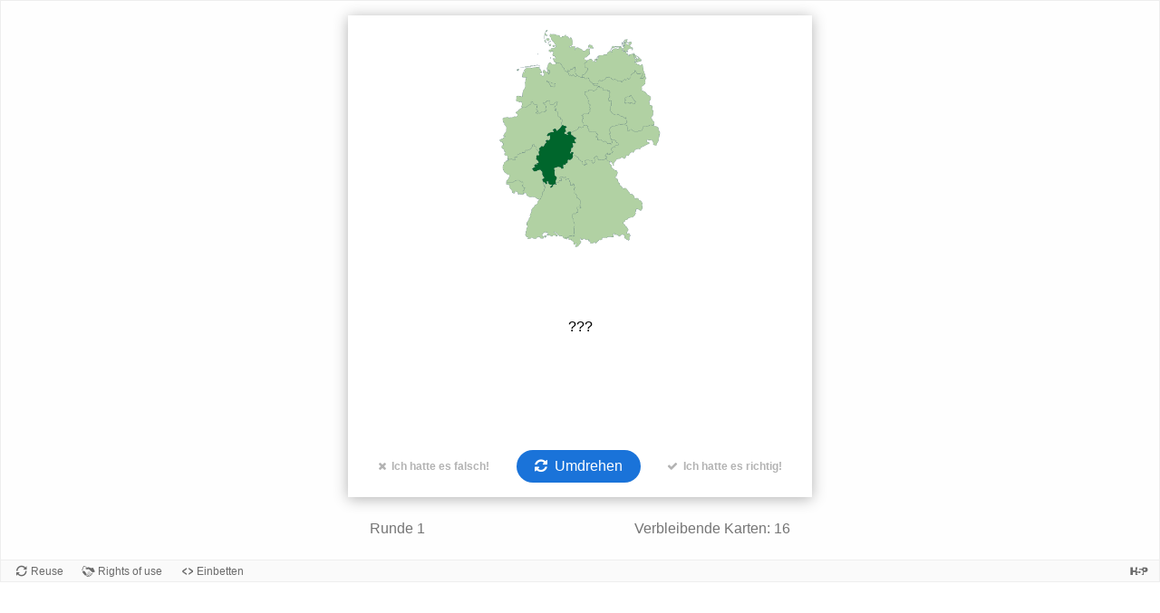

--- FILE ---
content_type: text/html; charset=UTF-8
request_url: https://apps.zum.de/h5p/20736/embed
body_size: 6859
content:
<!doctype html>
<html lang="de" class="h5p-iframe">
<head>
  <meta charset="utf-8">
  <title>H5P Content 20736</title>
      <script src="/sites/default/files/h5p/h5p-core/js/jquery.js?t5obw6"></script>
      <script src="/sites/default/files/h5p/h5p-core/js/h5p.js?t5obw6"></script>
      <script src="/sites/default/files/h5p/h5p-core/js/h5p-event-dispatcher.js?t5obw6"></script>
      <script src="/sites/default/files/h5p/h5p-core/js/h5p-x-api-event.js?t5obw6"></script>
      <script src="/sites/default/files/h5p/h5p-core/js/h5p-x-api.js?t5obw6"></script>
      <script src="/sites/default/files/h5p/h5p-core/js/h5p-content-type.js?t5obw6"></script>
      <script src="/sites/default/files/h5p/h5p-core/js/h5p-confirmation-dialog.js?t5obw6"></script>
      <script src="/sites/default/files/h5p/h5p-core/js/h5p-action-bar.js?t5obw6"></script>
      <script src="/sites/default/files/h5p/h5p-core/js/request-queue.js?t5obw6"></script>
      <script src="/sites/default/files/h5p/h5p-core/js/h5p-tooltip.js?t5obw6"></script>
      <script src="https://apps.zum.de/sites/default/files/h5p/libraries/H5P.Transition-1.0/transition.js"></script>
      <script src="https://apps.zum.de/sites/default/files/h5p/libraries/H5P.JoubelUI-1.3/js/joubel-help-dialog.js"></script>
      <script src="https://apps.zum.de/sites/default/files/h5p/libraries/H5P.JoubelUI-1.3/js/joubel-message-dialog.js"></script>
      <script src="https://apps.zum.de/sites/default/files/h5p/libraries/H5P.JoubelUI-1.3/js/joubel-progress-circle.js"></script>
      <script src="https://apps.zum.de/sites/default/files/h5p/libraries/H5P.JoubelUI-1.3/js/joubel-simple-rounded-button.js"></script>
      <script src="https://apps.zum.de/sites/default/files/h5p/libraries/H5P.JoubelUI-1.3/js/joubel-speech-bubble.js"></script>
      <script src="https://apps.zum.de/sites/default/files/h5p/libraries/H5P.JoubelUI-1.3/js/joubel-throbber.js"></script>
      <script src="https://apps.zum.de/sites/default/files/h5p/libraries/H5P.JoubelUI-1.3/js/joubel-tip.js"></script>
      <script src="https://apps.zum.de/sites/default/files/h5p/libraries/H5P.JoubelUI-1.3/js/joubel-slider.js"></script>
      <script src="https://apps.zum.de/sites/default/files/h5p/libraries/H5P.JoubelUI-1.3/js/joubel-score-bar.js"></script>
      <script src="https://apps.zum.de/sites/default/files/h5p/libraries/H5P.JoubelUI-1.3/js/joubel-progressbar.js"></script>
      <script src="https://apps.zum.de/sites/default/files/h5p/libraries/H5P.JoubelUI-1.3/js/joubel-ui.js"></script>
      <script src="https://apps.zum.de/sites/default/files/h5p/libraries/H5P.Audio-1.5/scripts/audio.js"></script>
      <script src="https://apps.zum.de/sites/default/files/h5p/libraries/H5P.Dialogcards-1.9/dist/h5p-dialogcards.js"></script>
        <link rel="stylesheet" href="/sites/default/files/h5p/h5p-core/styles/h5p.css?t5obw6">
      <link rel="stylesheet" href="/sites/default/files/h5p/h5p-core/styles/h5p-confirmation-dialog.css?t5obw6">
      <link rel="stylesheet" href="/sites/default/files/h5p/h5p-core/styles/h5p-core-button.css?t5obw6">
      <link rel="stylesheet" href="/sites/default/files/h5p/h5p-core/styles/h5p-tooltip.css?t5obw6">
      <link rel="stylesheet" href="/sites/default/files/h5p/h5p-core/styles/h5p-table.css?t5obw6">
      <link rel="stylesheet" href="https://apps.zum.de/sites/default/files/h5p/libraries/FontAwesome-4.5/h5p-font-awesome.min.css">
      <link rel="stylesheet" href="https://apps.zum.de/sites/default/files/h5p/libraries/H5P.FontIcons-1.0/styles/h5p-font-icons.css">
      <link rel="stylesheet" href="https://apps.zum.de/sites/default/files/h5p/libraries/H5P.JoubelUI-1.3/css/joubel-help-dialog.css">
      <link rel="stylesheet" href="https://apps.zum.de/sites/default/files/h5p/libraries/H5P.JoubelUI-1.3/css/joubel-message-dialog.css">
      <link rel="stylesheet" href="https://apps.zum.de/sites/default/files/h5p/libraries/H5P.JoubelUI-1.3/css/joubel-progress-circle.css">
      <link rel="stylesheet" href="https://apps.zum.de/sites/default/files/h5p/libraries/H5P.JoubelUI-1.3/css/joubel-simple-rounded-button.css">
      <link rel="stylesheet" href="https://apps.zum.de/sites/default/files/h5p/libraries/H5P.JoubelUI-1.3/css/joubel-speech-bubble.css">
      <link rel="stylesheet" href="https://apps.zum.de/sites/default/files/h5p/libraries/H5P.JoubelUI-1.3/css/joubel-tip.css">
      <link rel="stylesheet" href="https://apps.zum.de/sites/default/files/h5p/libraries/H5P.JoubelUI-1.3/css/joubel-slider.css">
      <link rel="stylesheet" href="https://apps.zum.de/sites/default/files/h5p/libraries/H5P.JoubelUI-1.3/css/joubel-score-bar.css">
      <link rel="stylesheet" href="https://apps.zum.de/sites/default/files/h5p/libraries/H5P.JoubelUI-1.3/css/joubel-progressbar.css">
      <link rel="stylesheet" href="https://apps.zum.de/sites/default/files/h5p/libraries/H5P.JoubelUI-1.3/css/joubel-ui.css">
      <link rel="stylesheet" href="https://apps.zum.de/sites/default/files/h5p/libraries/H5P.JoubelUI-1.3/css/joubel-icon.css">
      <link rel="stylesheet" href="https://apps.zum.de/sites/default/files/h5p/libraries/H5P.Audio-1.5/styles/audio.css">
      <link rel="stylesheet" href="https://apps.zum.de/sites/default/files/h5p/libraries/H5P.Dialogcards-1.9/dist/h5p-dialogcards.css">
    </head>
<body>
  <div class="h5p-content" data-content-id="20736"></div>
  <script>
    H5PIntegration = {"baseUrl":"\/","url":"\/sites\/default\/files\/h5p","postUserStatistics":false,"ajax":{"setFinished":"\/h5p-ajax\/set-finished.json?token=b585accd5c647","contentUserData":"\/h5p-ajax\/content-user-data\/:contentId\/:dataType\/:subContentId?token=6c2da8de7b924"},"saveFreq":30,"l10n":{"H5P":{"fullscreen":"Fullscreen","disableFullscreen":"Disable fullscreen","download":"Herunterladen","copyrights":"Rights of use","embed":"Einbetten","size":"Gr\u00f6\u00dfe","showAdvanced":"Show advanced","hideAdvanced":"Hide advanced","advancedHelp":"Include this script on your website if you want dynamic sizing of the embedded content:","copyrightInformation":"Rights of use","close":"Schlie\u00dfen","title":"Titel","author":"Autor","year":"Jahr","source":"Quelle","license":"Lizenz","thumbnail":"Miniaturbild","noCopyrights":"No copyright information available for this content.","reuse":"Reuse","reuseContent":"Reuse Content","reuseDescription":"Reuse this content.","downloadDescription":"Download this content as a H5P file.","copyrightsDescription":"View copyright information for this content.","embedDescription":"View the embed code for this content.","h5pDescription":"Visit H5P.org to check out more cool content.","contentChanged":"This content has changed since you last used it.","startingOver":"You'll be starting over.","by":"by","showMore":"Show more","showLess":"Show less","subLevel":"Sublevel","confirmDialogHeader":"Confirm action","confirmDialogBody":"Please confirm that you wish to proceed. This action is not reversible.","cancelLabel":"Abbrechen","confirmLabel":"Best\u00e4tigen","licenseU":"Undisclosed","licenseCCBY":"Attribution (CC BY)","licenseCCBYSA":"Attribution-ShareAlike (CC BY-SA)","licenseCCBYND":"Attribution-NoDerivs (CC BY-ND)","licenseCCBYNC":"Attribution-NonCommercial (CC BY-NC)","licenseCCBYNCSA":"Attribution-NonCommercial-ShareAlike (CC BY-NC-SA)","licenseCCBYNCND":"Attribution-NonCommercial-NoDerivs (CC BY-NC-ND)","licenseCC40":"4.0 International","licenseCC30":"3.0 Unported","licenseCC25":"2.5 Generic","licenseCC20":"2.0 Generic","licenseCC10":"1.0 Generic","licenseGPL":"General Public License","licenseV3":"Version 3","licenseV2":"Version 2","licenseV1":"Version 1","licensePD":"Public Domain","licenseCC010":"CC0 1.0 Universal (CC0 1.0) Public Domain Dedication","licensePDM":"Public Domain Mark","licenseC":"Urheberrecht","contentType":"Content Type","licenseExtras":"License Extras","changes":"Changelog","contentCopied":"Content is copied to the clipboard","connectionLost":"Connection lost. Results will be stored and sent when you regain connection.","connectionReestablished":"Connection reestablished.","resubmitScores":"Attempting to submit stored results.","offlineDialogHeader":"Your connection to the server was lost","offlineDialogBody":"We were unable to send information about your completion of this task. Please check your internet connection.","offlineDialogRetryMessage":"Retrying in :num....","offlineDialogRetryButtonLabel":"Retry now","offlineSuccessfulSubmit":"Successfully submitted results.","mainTitle":"Sharing <strong>:title<\/strong>","editInfoTitle":"Edit info for <strong>:title<\/strong>","cancel":"Abbrechen","back":"Zur\u00fcck","next":"Weiter","reviewInfo":"Review info","share":"Share","saveChanges":"Save changes","registerOnHub":"Register on the H5P Hub","updateRegistrationOnHub":"Save account settings","requiredInfo":"Required Info","optionalInfo":"Optional Info","reviewAndShare":"Review & Share","reviewAndSave":"Review & Save","shared":"Shared","currentStep":"Step :step of :total","sharingNote":"All content details can be edited after sharing","licenseDescription":"Select a license for your content","licenseVersion":"License Version","licenseVersionDescription":"Select a license version","disciplineLabel":"Disciplines","disciplineDescription":"You can select multiple disciplines","disciplineLimitReachedMessage":"You can select up to :numDisciplines disciplines","discipline":{"searchPlaceholder":"Type to search for disciplines","in":"in","dropdownButton":"Dropdown button"},"removeChip":"Remove :chip from the list","keywordsPlaceholder":"Add keywords","keywords":"Schl\u00fcsselw\u00f6rter","keywordsDescription":"You can add multiple keywords separated by commas. Press \"Enter\" or \"Add\" to confirm keywords","altText":"Alt text","reviewMessage":"Please review the info below before you share","subContentWarning":"Sub-content (images, questions etc.) will be shared under :license unless otherwise specified in the authoring tool","disciplines":"Disciplines","shortDescription":"Short description","longDescription":"Long description","icon":"Symbol","screenshots":"Screenshots","helpChoosingLicense":"Help me choose a license","shareFailed":"Share failed.","editingFailed":"Editing failed.","shareTryAgain":"Something went wrong, please try to share again.","pleaseWait":"Bitte warten...","language":"Sprache","level":"Level","shortDescriptionPlaceholder":"Short description of your content","longDescriptionPlaceholder":"Long description of your content","description":"Beschreibung","iconDescription":"640x480px. If not selected content will use category icon","screenshotsDescription":"Add up to five screenshots of your content","submitted":"Submitted!","isNowSubmitted":"Is now submitted to H5P Hub","changeHasBeenSubmitted":"A change has been submited for","contentAvailable":"Your content will normally be available in the Hub within one business day.","contentUpdateSoon":"Your content will update soon","contentLicenseTitle":"Content License Info","licenseDialogDescription":"Click on a specific license to get info about proper usage","publisherFieldTitle":"Herausgeber","publisherFieldDescription":"This will display as the \"Publisher name\" on shared content","emailAddress":"Email Address","publisherDescription":"Publisher description","publisherDescriptionText":"This will be displayed under \"Publisher info\" on shared content","contactPerson":"Contact Person","phone":"Phone","address":"Adresse","city":"City","zip":"Zip","country":"Land","logoUploadText":"Organization logo or avatar","acceptTerms":"I accept the <a href=\":url\" target=\"_blank\">terms of use<\/a>","successfullyRegistred":"You have successfully registered an account on the H5P Hub","successfullyRegistredDescription":"You account details can be changed","successfullyUpdated":"Your H5P Hub account settings have successfully been changed","accountDetailsLinkText":"here","registrationTitle":"H5P Hub Registration","registrationFailed":"An error occurred","registrationFailedDescription":"We were not able to create an account at this point. Something went wrong. Try again later.","maxLength":":length is the maximum number of characters","keywordExists":"Keyword already exists!","licenseDetails":"License details","remove":"Entfernen","removeImage":"Remove image","cancelPublishConfirmationDialogTitle":"Cancel sharing","cancelPublishConfirmationDialogDescription":"Are you sure you want to cancel the sharing process?","cancelPublishConfirmationDialogCancelButtonText":"Nein","cancelPublishConfirmationDialogConfirmButtonText":"Ja","add":"Hinzuf\u00fcgen","age":"Typical age","ageDescription":"The target audience of this content. Possible input formats separated by commas: \"1,34-45,-50,59-\".","invalidAge":"Invalid input format for Typical age. Possible input formats separated by commas: \"1, 34-45, -50, -59-\".","contactPersonDescription":"H5P will reach out to the contact person in case there are any issues with the content shared by the publisher. The contact person's name or other information will not be published or shared with third parties","emailAddressDescription":"The email address will be used by H5P to reach out to the publisher in case of any issues with the content or in case the publisher needs to recover their account. It will not be published or shared with any third parties","copyrightWarning":"Copyrighted material cannot be shared in the H5P Content Hub. If the content is licensed with a OER friendly license like Creative Commons, please choose the appropriate license. If not this content cannot be shared.","keywordsExits":"Keywords already exists!","someKeywordsExits":"Some of these keywords already exist","width":"Breite","height":"H\u00f6he","rotateLeft":"Rotate Left","rotateRight":"Rotate Right","cropImage":"Crop Image","confirmCrop":"Confirm Crop","cancelCrop":"Cancel Crop"}},"hubIsEnabled":1,"reportingIsEnabled":false,"libraryConfig":{"H5P.MathDisplay":{"observers":[{"name":"mutationObserver","params":{"cooldown":500}},{"name":"domChangedListener"},{"name":"interval","params":{"time":1000}}],"renderer":{"mathjax":{"src":"https:\/\/cdnjs.cloudflare.com\/ajax\/libs\/mathjax\/2.7.5\/MathJax.js","config":{"extensions":["tex2jax.js"],"jax":["input\/TeX","output\/HTML-CSS"],"tex2jax":{"ignoreClass":"ckeditor"},"messageStyle":"none"}}}}},"pluginCacheBuster":"?t5obw6","libraryUrl":"\/sites\/default\/files\/h5p\/h5p-core\/js","siteUrl":"https:\/\/apps.zum.de\/","contents":{"cid-20736":{"library":"H5P.Dialogcards 1.9","jsonContent":"{\"mode\":\"repetition\",\"description\":\"\",\"dialogs\":[{\"tips\":{},\"image\":{\"path\":\"images\\\/image-62b0c6f16289e.png\",\"mime\":\"image\\\/png\",\"copyright\":{\"license\":\"CC BY-SA\",\"year\":\"2006\",\"version\":\"4.0\",\"source\":\"https:\\\/\\\/commons.wikimedia.org\\\/wiki\\\/File:Deutschland_Lage_von_Mecklenburg-Vorpommern.svg\",\"author\":\"David Liuzzo\",\"title\":\"Lage von Mecklenburg-Vorpommern\"},\"width\":1280,\"height\":1732},\"imageAltText\":\"Ein Bundesland im Nordosten\",\"answer\":\"<p style=\\\"text-align: center;\\\">Mecklenburg-Vorpommern<\\\/p>\\n\\n<p style=\\\"text-align: center;\\\">(Schwerin)<\\\/p>\\n\",\"text\":\"<p style=\\\"text-align: center;\\\">???<\\\/p>\\n\"},{\"tips\":{},\"text\":\"<p style=\\\"text-align: center;\\\">???<\\\/p>\\n\",\"answer\":\"<p style=\\\"text-align: center;\\\">Baden-W\\u00fcrttemberg<\\\/p>\\n\\n<p style=\\\"text-align: center;\\\">(Stuttgart)<\\\/p>\\n\",\"image\":{\"path\":\"images\\\/image-62b0c8757c69c.png\",\"mime\":\"image\\\/png\",\"copyright\":{\"license\":\"CC BY-SA\",\"year\":\"2006\",\"author\":\"David Liuzzo\",\"title\":\"Deutschland Lage von Baden-W\\u00fcrttemberg\",\"source\":\"https:\\\/\\\/commons.wikimedia.org\\\/wiki\\\/File:Deutschland_Lage_von_Baden-W%C3%BCrttemberg.svg\",\"version\":\"4.0\"},\"width\":885,\"height\":1197},\"imageAltText\":\"Ein Bundesland im S\\u00fcdwesten\"},{\"tips\":{},\"text\":\"<p style=\\\"text-align: center;\\\">???<\\\/p>\\n\",\"answer\":\"<p style=\\\"text-align: center;\\\">Bayern<\\\/p>\\n\\n<p style=\\\"text-align: center;\\\">(M\\u00fcnchen)<\\\/p>\\n\",\"image\":{\"path\":\"images\\\/image-62b0c8fcc8e5d.png\",\"mime\":\"image\\\/png\",\"copyright\":{\"license\":\"CC BY-SA\",\"author\":\"David Liuzzo\",\"source\":\"https:\\\/\\\/commons.wikimedia.org\\\/wiki\\\/File:Deutschland_Lage_von_Bayern.svg\",\"title\":\"Deutschland Lage von Bayern\",\"year\":\"2006\",\"version\":\"4.0\"},\"width\":885,\"height\":1197},\"imageAltText\":\"Ein Bundesland im S\\u00fcden Deutschlands\"},{\"tips\":{},\"image\":{\"path\":\"images\\\/image-62b0c993b4322.png\",\"mime\":\"image\\\/png\",\"copyright\":{\"license\":\"CC BY-SA\",\"author\":\"David Liuzzo\",\"source\":\"https:\\\/\\\/commons.wikimedia.org\\\/wiki\\\/File:Deutschland_Lage_Berlins.svg\",\"title\":\"Deutschland Lage Berlins\",\"version\":\"4.0\",\"year\":\"2006\"},\"width\":885,\"height\":1197},\"imageAltText\":\"Ein Stadtstaat im Nordosten\",\"text\":\"<p style=\\\"text-align: center;\\\">???<\\\/p>\\n\",\"answer\":\"<p style=\\\"text-align: center;\\\">Berlin<\\\/p>\\n\"},{\"tips\":{},\"image\":{\"path\":\"images\\\/image-62b0caebc3a3d.png\",\"mime\":\"image\\\/png\",\"copyright\":{\"license\":\"CC BY-SA\",\"title\":\"Deutschland Lage von Brandenburg\",\"source\":\"https:\\\/\\\/commons.wikimedia.org\\\/wiki\\\/File:Deutschland_Lage_von_Brandenburg.svg\",\"year\":\"2006\",\"version\":\"4.0\",\"author\":\"David Liuzzo\"},\"width\":885,\"height\":1197},\"text\":\"<p style=\\\"text-align: center;\\\">???<\\\/p>\\n\",\"answer\":\"<p style=\\\"text-align: center;\\\">Brandenburg<\\\/p>\\n\\n<p style=\\\"text-align: center;\\\">(Potsdam)<\\\/p>\\n\"},{\"tips\":{},\"image\":{\"path\":\"images\\\/image-62b0caef442c3.png\",\"mime\":\"image\\\/png\",\"copyright\":{\"license\":\"CC BY-SA\",\"source\":\"https:\\\/\\\/commons.wikimedia.org\\\/wiki\\\/File:Deutschland_Lage_von_Bremen.svg\",\"title\":\"Deutschland Lage von Bremen\",\"version\":\"4.0\",\"author\":\"David Liuzzo\",\"year\":\"2006\"},\"width\":1280,\"height\":1732},\"imageAltText\":\"Stadtstaat im Norden (nicht Hamburg)\",\"answer\":\"<p style=\\\"text-align: center;\\\">Bremen<\\\/p>\\n\",\"text\":\"<p style=\\\"text-align: center;\\\">???<\\\/p>\\n\"},{\"tips\":{},\"image\":{\"path\":\"images\\\/image-62b0caf325513.png\",\"mime\":\"image\\\/png\",\"copyright\":{\"license\":\"CC BY-SA\",\"author\":\"David Liuzzo\",\"source\":\"https:\\\/\\\/commons.wikimedia.org\\\/wiki\\\/File:Deutschland_Lage_von_Hamburg.svg\",\"title\":\"Lage von Hamburg\",\"version\":\"4.0\",\"year\":\"2006\"},\"width\":1280,\"height\":1732},\"text\":\"<p style=\\\"text-align: center;\\\">???<\\\/p>\\n\",\"answer\":\"<p style=\\\"text-align: center;\\\">Hamburg<\\\/p>\\n\",\"imageAltText\":\"Stadtsaat im Norden (nicht Bremen)\"},{\"tips\":{},\"image\":{\"path\":\"images\\\/image-62b0caf6c1417.png\",\"mime\":\"image\\\/png\",\"copyright\":{\"license\":\"CC BY-SA\",\"author\":\"David Liuzzo\",\"year\":\"2006\",\"source\":\"https:\\\/\\\/commons.wikimedia.org\\\/wiki\\\/File:Deutschland_Lage_von_Hessen.svg\",\"title\":\"Lage von Hessen\",\"version\":\"4.0\"},\"width\":1280,\"height\":1732},\"text\":\"<p style=\\\"text-align: center;\\\">???<\\\/p>\\n\",\"answer\":\"<p style=\\\"text-align: center;\\\">Hessen<\\\/p>\\n\\n<p style=\\\"text-align: center;\\\">(Wiesbaden)<\\\/p>\\n\",\"imageAltText\":\"Bundesland n\\u00f6rdlich von Baden-W\\u00fcrttemberg\"},{\"tips\":{},\"image\":{\"path\":\"images\\\/image-62b0cafb1188c.png\",\"mime\":\"image\\\/png\",\"copyright\":{\"license\":\"CC BY-SA\",\"author\":\"David Liuzzo\",\"year\":\"2006\",\"source\":\"https:\\\/\\\/commons.wikimedia.org\\\/wiki\\\/File:Deutschland_Lage_von_Niedersachsen.svg\",\"version\":\"4.0\",\"title\":\"Lage von Niedersachsen\"},\"width\":1280,\"height\":1732},\"text\":\"<p style=\\\"text-align: center;\\\">???<\\\/p>\\n\",\"answer\":\"<p style=\\\"text-align: center;\\\">Niedersachen<\\\/p>\\n\\n<p style=\\\"text-align: center;\\\">(Hannover)<\\\/p>\\n\"},{\"tips\":{},\"image\":{\"path\":\"images\\\/image-62b0caff38229.png\",\"mime\":\"image\\\/png\",\"copyright\":{\"license\":\"CC BY-SA\",\"author\":\"David Liuzzo\",\"year\":\"2006\",\"source\":\"https:\\\/\\\/commons.wikimedia.org\\\/wiki\\\/File:Deutschland_Lage_von_Nordrhein-Westfalen.svg\",\"version\":\"4.0\",\"title\":\"Lage von NRW\"},\"width\":1280,\"height\":1732},\"text\":\"<p style=\\\"text-align: center;\\\">???<\\\/p>\\n\",\"answer\":\"<p style=\\\"text-align: center;\\\">Nordrhein-Westfalen<\\\/p>\\n\\n<p style=\\\"text-align: center;\\\">(D\\u00fcsseldorf)<\\\/p>\\n\",\"imageAltText\":\"Bev\\u00f6lkerungsreichstes Bundesland. Liegt im Westen.\"},{\"tips\":{},\"image\":{\"path\":\"images\\\/image-62b0cb031a0f0.png\",\"mime\":\"image\\\/png\",\"copyright\":{\"license\":\"CC BY-SA\",\"year\":\"2006\",\"author\":\"David Liuzzo\",\"source\":\"https:\\\/\\\/commons.wikimedia.org\\\/wiki\\\/File:Deutschland_Lage_von_Rheinland-Pfalz.svg\",\"version\":\"4.0\",\"title\":\"Lage von Rheinland-Pfalz\"},\"width\":885,\"height\":1197},\"text\":\"<p style=\\\"text-align: center;\\\">???<\\\/p>\\n\",\"answer\":\"<p style=\\\"text-align: center;\\\">Rheinland-Pfalz<\\\/p>\\n\\n<p style=\\\"text-align: center;\\\">(Mainz)<\\\/p>\\n\",\"imageAltText\":\"Bundesland s\\u00fcdlich von NRW\"},{\"tips\":{},\"image\":{\"path\":\"images\\\/image-62b0cb0d911e1.png\",\"mime\":\"image\\\/png\",\"copyright\":{\"license\":\"CC BY-SA\",\"author\":\"David Liuzzo\",\"year\":\"2006\",\"source\":\"https:\\\/\\\/commons.wikimedia.org\\\/wiki\\\/File:Deutschland_Lage_des_Saarlandes.svg\",\"title\":\"Lage des Saarlandes\",\"version\":\"4.0\"},\"width\":885,\"height\":1197},\"text\":\"<p style=\\\"text-align: center;\\\">???<\\\/p>\\n\",\"answer\":\"<p style=\\\"text-align: center;\\\">Saarland<\\\/p>\\n\\n<p style=\\\"text-align: center;\\\">(Saarbr\\u00fccken)<\\\/p>\\n\",\"imageAltText\":\"Kleines Bundesland s\\u00fcd-westlich von Rheinland-Pfalz\"},{\"tips\":{},\"image\":{\"path\":\"images\\\/image-62b0cb2ec13fe.png\",\"mime\":\"image\\\/png\",\"copyright\":{\"license\":\"CC BY-SA\",\"author\":\"David Liuzzo\",\"year\":\"2006\",\"source\":\"https:\\\/\\\/commons.wikimedia.org\\\/wiki\\\/File:Deutschland_Lage_von_Sachsen.svg\",\"title\":\"Lage von Sachsen\",\"version\":\"4.0\"},\"width\":885,\"height\":1197},\"text\":\"<p style=\\\"text-align: center;\\\">???<\\\/p>\\n\",\"answer\":\"<p style=\\\"text-align: center;\\\">Sachsen<\\\/p>\\n\\n<p style=\\\"text-align: center;\\\">(Dresden)<\\\/p>\\n\",\"imageAltText\":\"Bundesland \\u00f6stlich von Th\\u00fcringen\"},{\"tips\":{},\"image\":{\"path\":\"images\\\/image-62b0cb33aefda.png\",\"mime\":\"image\\\/png\",\"copyright\":{\"license\":\"CC BY-SA\",\"author\":\"David Liuzzo\",\"year\":\"2006\",\"source\":\"https:\\\/\\\/commons.wikimedia.org\\\/wiki\\\/File:Deutschland_Lage_von_Sachsen-Anhalt.svg\",\"title\":\"Lage von Sachsen-Anhalt\",\"version\":\"4.0\"},\"width\":885,\"height\":1197},\"text\":\"<p style=\\\"text-align: center;\\\">???<\\\/p>\\n\",\"answer\":\"<p style=\\\"text-align: center;\\\">Sachsen-Anhalt<\\\/p>\\n\\n<p style=\\\"text-align: center;\\\">(Magdeburg)<\\\/p>\\n\",\"imageAltText\":\"Bundesland westlich von Brandenburg\"},{\"tips\":{},\"image\":{\"path\":\"images\\\/image-62b0cb3926d5d.png\",\"mime\":\"image\\\/png\",\"copyright\":{\"license\":\"CC BY-SA\",\"author\":\"David Liuzzo\",\"year\":\"2006\",\"source\":\"https:\\\/\\\/commons.wikimedia.org\\\/wiki\\\/File:Deutschland_Lage_von_Schleswig-Holstein.svg\",\"title\":\"Lage von Schleswig-Holstein\",\"version\":\"4.0\"},\"width\":885,\"height\":1197},\"text\":\"<p style=\\\"text-align: center;\\\">???<\\\/p>\\n\",\"answer\":\"<p style=\\\"text-align: center;\\\">Schleswig-Holstein<\\\/p>\\n\\n<p style=\\\"text-align: center;\\\">(Kiel)<\\\/p>\\n\",\"imageAltText\":\"N\\u00f6rdlichstes Bundesland\"},{\"tips\":{},\"image\":{\"path\":\"images\\\/image-62b0cb3f0893f.png\",\"mime\":\"image\\\/png\",\"copyright\":{\"license\":\"CC BY-SA\",\"author\":\"David Liuzzo\",\"year\":\"2006\",\"source\":\"https:\\\/\\\/commons.wikimedia.org\\\/wiki\\\/File:Deutschland_Lage_von_Th%C3%BCringen.svg\",\"title\":\"Lage von Th\\u00fcringen\",\"version\":\"4.0\"},\"width\":1280,\"height\":1732},\"answer\":\"<p style=\\\"text-align: center;\\\">Th\\u00fcringen<\\\/p>\\n\\n<p style=\\\"text-align: center;\\\">(Erfurt)<\\\/p>\\n\",\"text\":\"<p style=\\\"text-align: center;\\\">???<\\\/p>\\n\",\"imageAltText\":\"Bundesland n\\u00f6rdlich von Bayern\"}],\"behaviour\":{\"enableRetry\":true,\"disableBackwardsNavigation\":false,\"scaleTextNotCard\":false,\"randomCards\":true,\"maxProficiency\":5,\"quickProgression\":false},\"answer\":\"Umdrehen\",\"next\":\"Weiter\",\"prev\":\"Zur\\u00fcck\",\"retry\":\"Wiederholen\",\"correctAnswer\":\"Ich hatte es richtig!\",\"incorrectAnswer\":\"Ich hatte es falsch!\",\"round\":\"Runde @round\",\"cardsLeft\":\"Verbleibende Karten: @number\",\"nextRound\":\"Weiter mit Runde @round\",\"startOver\":\"Von vorne anfangen\",\"showSummary\":\"Weiter\",\"summary\":\"Zusammenfassung\",\"summaryCardsRight\":\"Richtige Karten:\",\"summaryCardsWrong\":\"Falsche Karten:\",\"summaryCardsNotShown\":\"Nicht angezeigt Karten:\",\"summaryOverallScore\":\"Gesamtpunkte\",\"summaryCardsCompleted\":\"Karten, die du fertig gelernt hast:\",\"summaryCompletedRounds\":\"Abgeschlossene Runden:\",\"summaryAllDone\":\"Gut gemacht! Du hattest alle @cards Karten @max -mal hintereinander richtig!\",\"progressText\":\"Karte @card von @total\",\"cardFrontLabel\":\"Kartenvorderseite\",\"cardBackLabel\":\"Kartenr\\u00fcckseite\",\"tipButtonLabel\":\"Tipp anzeigen\",\"audioNotSupported\":\"Dein Browser unterst\\u00fctzt diese Tondatei nicht\",\"confirmStartingOver\":{\"header\":\"Von vorne anfangen?\",\"body\":\"Dein gesamter Fortschritt bisher wird gel\\u00f6scht. Bist du sicher, dass du von vorne anfangen m\\u00f6chtest?\",\"cancelLabel\":\"Abbrechen\",\"confirmLabel\":\"Ja, von vorne anfangen\"},\"title\":\"\"}","fullScreen":"0","exportUrl":"https:\/\/apps.zum.de\/sites\/default\/files\/h5p\/exports\/interactive-content-20736.h5p","embedCode":"<iframe src=\"https:\/\/apps.zum.de\/h5p\/20736\/embed\" width=\":w\" height=\":h\" frameborder=\"0\" allowfullscreen=\"allowfullscreen\" lang=\"en\" title=\"Bundesl\u00e4nder (Karteikarten)\"><\/iframe>","resizeCode":"<script src=\"https:\/\/apps.zum.de\/sites\/default\/files\/h5p\/h5p-core\/js\/h5p-resizer.js\" charset=\"UTF-8\"><\/script>","url":"https:\/\/apps.zum.de\/h5p\/20736\/embed","metadata":{"title":"Bundesl\u00e4nder (Karteikarten)","authors":[{"name":"Florian Dagner","role":"Author"}],"license":"CC BY-SA","licenseVersion":"4.0"},"contentUserData":[{"state":"{}"}],"displayOptions":{"frame":true,"export":true,"embed":true,"copyright":true,"icon":true,"copy":false}}}};
  </script>
</body>
</html>


--- FILE ---
content_type: text/css
request_url: https://apps.zum.de/sites/default/files/h5p/libraries/H5P.Dialogcards-1.9/dist/h5p-dialogcards.css
body_size: 12691
content:
.h5p-dialogcards .h5p-dialogcards-title p:first-child,
.h5p-dialogcards .h5p-dialogcards-card-text-area p:first-child {
  margin-top: 0;
}
.h5p-dialogcards .h5p-dialogcards-title  p:last-child,
.h5p-dialogcards .h5p-dialogcards-card-text-area p:last-child {
  margin-bottom: 0;
}

.h5p-dialogcards .h5p-dialogcards-title p,
.h5p-dialogcards .h5p-dialogcards-card-text-area p {
  font-size: inherit;
  line-height: inherit;
  margin: inherit;
}

.h5p-dialogcards-card-text-area {
  outline: 0;
}

.h5p-dialogcards {
  overflow: hidden;
  position: relative;
}

.h5p-no-frame .h5p-dialogcards .h5p-dialogcards-title,
.h5p-transparent .h5p-dialogcards .h5p-dialogcards-title {
  padding: 0 0 0.375em 0;
}

.h5p-dialogcards .h5p-dialogcards-title {
  padding: 1em 1em 0.375em;
}

.h5p-dialogcards .h5p-dialogcards-title-inner {
  font-size: 1.125em;
}

.h5p-no-frame .h5p-dialogcards .h5p-dialogcards-description,
.h5p-transparent .h5p-dialogcards .h5p-dialogcards-description {
  margin: 0 0 1em;
}

.h5p-dialogcards .h5p-dialogcards-description {
  margin: 0 1em 1em;
}

.h5p-dialogcards .h5p-dialogcards-description > p {
  margin: 0;
}

.h5p-dialogcards .h5p-dialogcards-footer {
  margin: auto;
  overflow: hidden;
  line-height: 2.35em;
  padding: 1em;
  max-width: 32em;
  position: relative;
}

.h5p-dialogcards .h5p-dialogcards-cardwrap {
  position: absolute;
  left: 100%;
  width: 100%;
  padding: 0 0.5em;
  box-sizing: border-box;
  visibility: hidden;
  height: inherit;

  -webkit-transition: visibility 0s 0.3s, left 300ms;
  transition: visibility 0s 0.3s, left 300ms;
}
.h5p-dialogcards .h5p-dialogcards-cardwrap.h5p-dialogcards-current {
  visibility: visible;
  left: 0;

  -webkit-transition: left 300ms;
  transition: left 300ms;
}
.h5p-dialogcards .h5p-dialogcards-cardwrap.h5p-dialogcards-previous {
  left: -100%;
}

.h5p-dialogcards .h5p-dialogcards-cardholder {
  margin: auto;
  max-width: 32em;
  height: 100%;
  -webkit-transition: -webkit-transform 0.2s ease-in-out;
  transition: transform 0.2s ease-in-out;
}

.h5p-dialogcards .h5p-dialogcards-card-content {
  background: #FFF;
  box-shadow: 0 2px 15px rgba(0,0,0,0.30);
  padding: 1em;
}

.h5p-dialogcards .h5p-dialogcards-card-footer {
  height: 2.25em;
  display: flex;
  flex-direction: row;
  justify-content: space-between;
}

.h5p-dialogcards .h5p-dialogcards-cardwrap.h5p-dialogcards-mode-normal .h5p-dialogcards-card-footer {
  justify-content: center;
}

.h5p-dialogcards .h5p-dialogcards-image-wrapper {
  position: relative;
}

.h5p-dialogcards .h5p-dialogcards-image-wrapper > .h5p-dialogcards-image {
  text-align: center;
  max-height: 100%;
  max-width: 100%;
  vertical-align: bottom;
  position: absolute;
  top: 50%;
  left: 50%;
  -webkit-transform: translate(-50%, -50%);
  -ms-transform: translate(-50%, -50%);
  transform: translate(-50%, -50%);
}

.h5p-dialogcards .h5p-audio-inner.hide {
  display: none;
}

.h5p-dialogcards .h5p-dialogcards-card-text-wrapper {
  position: relative;
  overflow: hidden;
  min-height: 12em;
}

.h5p-dialogcards.h5p-text-scaling .h5p-dialogcards-card-text-wrapper {
  height: 12em;
}

.h5p-dialogcards .h5p-dialogcards-audio-wrapper {
  display: block;
  margin: 0 auto;
  vertical-align: baseline;
  font-size: 1.5em;
  margin-bottom: 0.5em;
  width: 1.5em;
  height: 1.5em;
}

.h5p-dialogcards .h5p-dialogcards-audio-wrapper.h5p-audio-not-supported {
  width: 100%;
  height: 100%;
  color: red;
  font-size: 1em;
  text-align: center;
}

.h5p-dialogcards .h5p-dialogcards-audio-wrapper.h5p-audio-not-supported .h5p-audio-not-supported-icon {
  width: 1.5em;
  height: 1.5em;
  padding: 0.25em;
  margin: 0 auto 1em auto;
  border: 2px red solid;
  border-radius: 50%;
}

.h5p-dialogcards .h5p-dialogcards-audio-wrapper.h5p-audio-not-supported .h5p-audio-not-supported-icon span {
  width: 100%;
  height: 100%;
  display: block;
  background-image: url(2aecfafb6066a6b8c73d.svg);
}

.h5p-dialogcards .h5p-dialogcards-audio-wrapper.hide {
  display: none;
}

.h5p-dialogcards .h5p-dialogcards-card-text-inner {
  position: relative;
  height: calc(100% - 2.25em);
  padding: 1em 1.5em;
}

.h5p-dialogcards.h5p-text-scaling .h5p-dialogcards-card-text-inner {
  box-sizing: border-box;
}

.h5p-dialogcards .h5p-dialogcards-card-text-inner-content {
  position: absolute;
  top: 50%;
  left: 50%;
  -webkit-transform: translate(-50%, -50%);
  -ms-transform: translate(-50%, -50%);
  transform: translate(-50%, -50%);
  width: 100%;
  padding: 0 1em;
  box-sizing: border-box;
}

.h5p-dialogcards .h5p-dialogcards-card-text {
  display: inline-block;
  margin: 0.5em 0;
  height: 4.5em;
  line-height: 1.5;
  width: 100%;
}

.h5p-dialogcards .h5p-dialogcards-card-text.hide {
  display: none;
}

.h5p-dialogcards .h5p-dialogcards-collapse {
  -webkit-transform: scale(0,1);
  -ms-transform: scale(0,1);
  transform: scale(0,1);
}

.h5p-dialogcards .h5p-dialogcards-endcomment {
  font-size: 1em;
  color: #666;
  text-align: center;
  margin: 0em 1em;
}

.h5p-dialogcards .h5p-dialogcards-middle {
  display: table-cell;
}
.h5p-dialogcards .h5p-dialogcards-left {
  text-align: left;
}

.h5p-dialogcards .h5p-dialogcards-progress {
  color: #757575;
  text-align: center;
}

.h5p-dialogcards .h5p-dialogcards-round {
  float: left;
  margin-left: 1.5em;
  color: #757575;
  font-weight: 400;
  text-decoration: none solid rgb(153, 153, 153);
}

.h5p-dialogcards .h5p-dialogcards-cards-left {
  float: right;
  margin-right: 1.5em;
  color: #757575;
  font-weight: 400;
  text-decoration: none solid rgb(153, 153, 153);
}

.h5p-dialogcards .h5p-joubelui-button.h5p-dialogcards-turn {
  margin: 0;
  font-weight: normal;
  line-height: 1;
  order: 1;
}

.h5p-dialogcards .h5p-dialogcards-turn:before {
  font-family: 'H5PFontAwesome4';
  content: "\f021";
}

.h5p-dialogcards .h5p-joubelui-button.h5p-dialogcards-show-summary {
  margin: 0;
  font-weight: normal;
  line-height: 1;
  order: 1;
}

.h5p-dialogcards .h5p-dialogcards-show-summary:before {
  font-family: 'H5PFontAwesome4';
  content: "\f0ca";
}

.h5p-dialogcards .h5p-joubelui-button.h5p-dialogcards-answer-button {
  margin: 0;
  border: 2px solid #ffffff;
  border-radius: 67px;
  background-color: #ffffff;
  background-size: cover;
  color: #b3b3b3;
  font-weight: bold;
  text-decoration: none solid rgb(179, 179, 179);
  line-height: 1;
  cursor: inherit;
  font-size: 0.75em;
}

.h5p-dialogcards .h5p-joubelui-button.h5p-dialogcards-button-hidden {
  visibility: hidden;
}

.h5p-dialogcards .h5p-joubelui-button.h5p-dialogcards-button-gone {
  display: none;
  visibility: hidden;
}

.h5p-dialogcards .h5p-joubelui-button.h5p-dialogcards-answer-button:active {
  background-color: #ffffff;
  box-shadow: none;
}

.h5p-dialogcards .h5p-joubelui-button.h5p-dialogcards-answer-button.h5p-dialogcards-quick-progression {
  cursor: pointer;
}

.h5p-dialogcards .h5p-joubelui-button.h5p-dialogcards-answer-button.correct {
  order: 2;
}

.h5p-dialogcards .h5p-joubelui-button.h5p-dialogcards-answer-button.correct:before {
  font-family: 'H5PFontAwesome4';
  content: "\f00c";
  font-weight: normal;
}

.h5p-dialogcards .h5p-joubelui-button.h5p-dialogcards-answer-button.correct.h5p-dialogcards-quick-progression {
  border: 2px solid #1f824c;
  color: #1f824c;
  text-decoration: none solid rgb(31, 130, 76);
}

.h5p-dialogcards .h5p-joubelui-button.h5p-dialogcards-answer-button.correct.h5p-dialogcards-quick-progression:hover {
  color: #fff;
  background-color: #1f824c;
}

.h5p-dialogcards .h5p-joubelui-button.h5p-dialogcards-answer-button.incorrect {
  order: 0;
}

.h5p-dialogcards .h5p-joubelui-button.h5p-dialogcards-answer-button.incorrect:before {
  font-family: 'H5PFontAwesome4';
  content: "\f00d";
  font-weight: normal;
}

.h5p-dialogcards .h5p-joubelui-button.h5p-dialogcards-answer-button.incorrect.h5p-dialogcards-quick-progression {
  border: 2px solid #d95354;
  color: #d95354;
  text-decoration: none solid rgb(217, 83, 84);
}

.h5p-dialogcards .h5p-joubelui-button.h5p-dialogcards-answer-button.incorrect.h5p-dialogcards-quick-progression:hover {
  color: #fff;
  background-color: #d95354;
}

.h5p-dialogcards .h5p-joubelui-button.h5p-dialogcards-footer-button {
  position: absolute;
  display: inline-block;
  margin: 0;
}

.h5p-dialogcards .h5p-dialogcards-prev {
  left: 1em;
}

.h5p-dialogcards .h5p-dialogcards-prev:before {
  font-family: 'H5PFontAwesome4';
  content: "\f053";
  margin-right: 0.2em;
}

.h5p-dialogcards .h5p-dialogcards-next {
  right: 1em;
}

.h5p-dialogcards .h5p-dialogcards-retry {
  right: 1em;
}

.h5p-dialogcards .h5p-dialogcards-retry:before {
  font-family: 'H5PFontAwesome4';
  content: "\f01e";
}

.h5p-dialogcards .h5p-dialogcards-next:after {
  font-family: 'H5PFontAwesome4';
  content: "\f054";
  margin-left: 0.2em;
}

.h5p-dialogcards .joubel-tip-container {
  position: absolute;
  right: 0.5em;
  top: 0.1em;
  font-size: 1.2em;
}

.h5p-dialogcards .h5p-dialogcards-cardwrap-set {
  margin: auto;
  max-width: 32em;
}

.h5p-dialogcards .h5p-joubelui-button.h5p-dialogcards-disabled {
  display: none;
}

/* Audio button styling */
/*TODO: Make Audio use JoubelUI button */
.h5p-dialogcards .h5p-audio-minimal-button {
  border: none;
  background: #1a73d9;
  font-weight: normal;
  padding: 0;
  font-size: 1em;
  width: 1.5em;
  height: 1.5em;
  line-height: 1.5em;
}

.h5p-dialogcards .h5p-audio-minimal-button:before {
  font-size: 0.8em;
  vertical-align: bottom;
}

.h5p-dialogcards .h5p-audio-minimal-button.h5p-audio-minimal-pause:before {
  font-size: 0.6em;
}

.h5p-dialogcards .h5p-audio-minimal-button:focus,
.h5p-dialogcards .h5p-audio-minimal-button:hover {
  background: #1356a3;
}

.h5p-course-presentation .h5p-element .h5p-dialogcards-outer-element .h5p-element-inner.h5p-dialogcards.h5p-text-scaling {
  overflow-y: hidden;
}

/* Accessibility announcers, hidden from view */
.h5p-dialogcards-card-side-announcer,
.h5p-dialogcards-at-progress {
  position: absolute;
  height: 0;
  width: 0;
  overflow: hidden;
}

.h5p-dialogcards-summary-screen {
  display: flex;
  flex-direction: column;
  align-items: center;
  padding: 1em;
}

.h5p-dialogcards-summary-screen .h5p-dialogcards-summary-container {
  width: 100%;
  display: flex;
  flex-direction: column;
  justify-content: center;
  margin-bottom: 2em;
}

.h5p-dialogcards-summary-screen .h5p-dialogcards-summary-header {
  width: 100%;
  font-weight: bold;
  font-size: 1.2em;
  text-align: center;
}

.h5p-dialogcards-summary-screen .h5p-dialogcards-summary-subheader {
  padding-top: 0.5em;
  margin-bottom: 2em;
  width: 100%;
  text-align: center;
}

.h5p-dialogcards-summary-screen .h5p-dialogcards-summary-message {
  width: 100%;
  font-size: 1.2em;
  margin-top: 1em;
  text-align: center;
  font-weight: bold;
  color: #1a73d9;
}

.h5p-dialogcards-summary-screen .h5p-dialogcards-summary-footer {
  width: 100%;
  margin-top: 2em;
  display: flex;
  flex-direction: row;
  justify-content: center;
}

.h5p-dialogcards-summary-screen .h5p-dialogcards-button-next-round {
}

.h5p-dialogcards-summary-screen .h5p-dialogcards-button-next-round:before {
  font-family: 'H5PFontAwesome4';
  content: "\f061";
}

.h5p-dialogcards-summary-screen .h5p-dialogcards-button-restart:before {
  font-family: 'H5PFontAwesome4';
  content: "\f01e";
}

.h5p-dialogcards-summary-screen .h5p-dialogcards-summary-table {
  width: 100%;
}

.h5p-dialogcards-summary-screen .h5p-dialogcards-summary-table td {
  height: 1.6em;
  border-bottom-style: solid;
  border-bottom-width: 1px;
  border-bottom-color: #d9d9d9;
  text-align: left;
}

.h5p-dialogcards-summary-screen .h5p-dialogcards-summary-table td.h5p-dialogcards-summary-table-row-category {
  width: 100%;
}

.h5p-dialogcards-summary-screen .h5p-dialogcards-summary-table td.h5p-dialogcards-summary-table-row-symbol {
  padding-left: 0.5em;
}

.h5p-dialogcards-summary-screen .h5p-dialogcards-summary-table td.h5p-dialogcards-summary-table-row-symbol.h5p-dialogcards-check:before {
  font-family: 'H5PFontAwesome4';
  content: "\f00c";
  color: #1f824c;
}

.h5p-dialogcards-summary-screen .h5p-dialogcards-summary-table td.h5p-dialogcards-summary-table-row-symbol.h5p-dialogcards-times:before {
  font-family: 'H5PFontAwesome4';
  content: "\f00d";
  color: #d95354;
}

.h5p-dialogcards-summary-screen .h5p-dialogcards-summary-table td.h5p-dialogcards-summary-table-row-score {
  padding-left: 0.5em;
  text-align: right;
  font-weight: bold;
}

.h5p-dialogcards-summary-screen .h5p-dialogcards-summary-table td.h5p-dialogcards-summary-table-row-score-divider {
  color: #757575;
  font-size: 0.75em;
}

.h5p-dialogcards-gone {
  display: none;
  visibility: hidden;
}

.button-tooltip {
  background: #333e;
  margin: auto;
  padding: 5px;
  position: absolute;
  z-index: 1000;
  font-size: 12px;
  transform: translate(-50%, -70%);
}


--- FILE ---
content_type: application/javascript
request_url: https://apps.zum.de/sites/default/files/h5p/libraries/H5P.Dialogcards-1.9/dist/h5p-dialogcards.js
body_size: 33893
content:
(()=>{"use strict";var r=H5P.jQuery,e=function(){function e(e,t,a,i){var s=arguments.length>4&&void 0!==arguments[4]?arguments[4]:{},n=arguments.length>5?arguments[5]:void 0;return this.card=e,this.params=t||{},this.id=a,this.contentId=i,this.callbacks=s,this.$cardWrapper=r("<div>",{class:"h5p-dialogcards-cardwrap",role:"group",tabindex:"-1"}),this.$cardWrapper.addClass("h5p-dialogcards-mode-"+this.params.mode),"repetition"!==this.params.mode&&this.$cardWrapper.attr("aria-labelledby","h5p-dialogcards-progress-"+n),this.$cardHolder=r("<div>",{class:"h5p-dialogcards-cardholder"}).appendTo(this.$cardWrapper),this.createCardContent(e).appendTo(this.$cardHolder),this}var t=e.prototype;return t.createCardContent=function(e){var t=r("<div>",{class:"h5p-dialogcards-card-content"});this.createCardImage(e).appendTo(t);var a=r("<div>",{class:"h5p-dialogcards-card-text-wrapper"}).appendTo(t),i=r("<div>",{class:"h5p-dialogcards-card-text-inner"}).appendTo(a),s=r("<div>",{class:"h5p-dialogcards-card-text-inner-content"}).appendTo(i);this.createCardAudio(e).appendTo(s);var n=r("<div>",{class:"h5p-dialogcards-card-text"}).appendTo(s);return this.$cardTextArea=r("<div>",{class:"h5p-dialogcards-card-text-area",tabindex:"-1",html:e.text}).appendTo(n),e.text&&e.text.length||n.addClass("hide"),this.createCardFooter().appendTo(a),t},t.massageAttributeOutput=function(r){var e=(new DOMParser).parseFromString(r,"text/html"),t=document.createElement("div");return t.innerHTML=e.documentElement.textContent,t.textContent||t.innerText||""},t.createCardImage=function(e){this.$image;var t=r("<div>",{class:"h5p-dialogcards-image-wrapper"});return void 0!==e.image?(this.image=e.image,this.$image=r('<img class="h5p-dialogcards-image" src="'+H5P.getPath(e.image.path,this.contentId)+'"/>'),e.imageAltText&&this.$image.attr("alt",this.massageAttributeOutput(e.imageAltText))):this.$image=r('<div class="h5p-dialogcards-image"></div>'),this.$image.appendTo(t),t},t.createCardAudio=function(e){if(this.audio,this.$audioWrapper=r("<div>",{class:"h5p-dialogcards-audio-wrapper"}),void 0!==e.audio){var t={files:e.audio,audioNotSupported:this.params.audioNotSupported};this.audio=new H5P.Audio(t,this.contentId),this.audio.attach(this.$audioWrapper),this.audio.audio&&this.audio.audio.preload&&(this.audio.audio.preload="none")}else this.$audioWrapper.addClass("hide");return this.$audioWrapper},t.createCardFooter=function(){var e=r("<div>",{class:"h5p-dialogcards-card-footer"}),t="h5p-dialogcards-button-hidden",a="-1";return"repetition"===this.params.mode&&(t="",this.params.behaviour.quickProgression&&(t="h5p-dialogcards-quick-progression",a="0")),this.$buttonTurn=H5P.JoubelUI.createButton({class:"h5p-dialogcards-turn",html:this.params.answer}).appendTo(e),"repetition"===this.params.mode&&(this.$buttonShowSummary=H5P.JoubelUI.createButton({class:"h5p-dialogcards-show-summary h5p-dialogcards-button-gone",html:this.params.showSummary}).appendTo(e),this.$buttonIncorrect=H5P.JoubelUI.createButton({class:"h5p-dialogcards-answer-button",html:this.params.incorrectAnswer}).addClass("incorrect").addClass(t).attr("tabindex",a).appendTo(e),this.$buttonCorrect=H5P.JoubelUI.createButton({class:"h5p-dialogcards-answer-button",html:this.params.correctAnswer}).addClass("correct").addClass(t).attr("tabindex",a).appendTo(e)),e},t.createButtonListeners=function(){var r=this;this.$buttonTurn.unbind("click").click((function(){r.turnCard()})),"repetition"===this.params.mode&&(this.$buttonIncorrect.unbind("click").click((function(e){e.target.classList.contains("h5p-dialogcards-quick-progression")&&r.callbacks.onNextCard({cardId:r.id,result:!1})})),this.$buttonCorrect.unbind("click").click((function(e){e.target.classList.contains("h5p-dialogcards-quick-progression")&&r.callbacks.onNextCard({cardId:r.id,result:!0})})))},t.showSummaryButton=function(r){this.getDOM().find(".h5p-dialogcards-answer-button").addClass("h5p-dialogcards-button-hidden").attr("tabindex","-1"),this.$buttonTurn.addClass("h5p-dialogcards-button-gone"),this.$buttonShowSummary.click((function(){return r()})).removeClass("h5p-dialogcards-button-gone").focus()},t.hideSummaryButton=function(){"normal"!==this.params.mode&&(this.getDOM().find(".h5p-dialogcards-answer-button").removeClass("h5p-dialogcards-button-hidden").attr("tabindex","0"),this.$buttonTurn.removeClass("h5p-dialogcards-button-gone"),this.$buttonShowSummary.addClass("h5p-dialogcards-button-gone").off("click"))},t.turnCard=function(){var r=this,e=this.getDOM(),t=e.find(".h5p-dialogcards-card-content"),a=e.find(".h5p-dialogcards-cardholder").addClass("h5p-dialogcards-collapse");t.find(".joubel-tip-container").remove();var i=t.hasClass("h5p-dialogcards-turned");t.toggleClass("h5p-dialogcards-turned",!i),this.isInTransition=!0,setTimeout((function(){if(a.removeClass("h5p-dialogcards-collapse"),r.changeText(i?r.getText():r.getAnswer()),i?a.find(".h5p-audio-inner").removeClass("hide"):r.removeAudio(a),"repetition"===r.params.mode&&!r.params.behaviour.quickProgression){var s=e.find(".h5p-dialogcards-answer-button");!1===s.hasClass("h5p-dialogcards-quick-progression")&&s.addClass("h5p-dialogcards-quick-progression").attr("tabindex",0)}setTimeout((function(){r.isInTransition=!1,r.addTipToCard(t,i?"front":"back"),"function"==typeof r.callbacks.onCardTurned&&r.callbacks.onCardTurned(i)}),200),r.resizeOverflowingText(),r.$cardTextArea.focus()}),200)},t.changeText=function(r){this.$cardTextArea.html(r),this.$cardTextArea.toggleClass("hide",!r||!r.length)},t.setProgressText=function(r,e){if("repetition"===this.params.mode){var t=this.params.progressText.replace("@card",r.toString()).replace("@total",e.toString());this.$cardWrapper.attr("aria-label",t)}},t.resizeOverflowingText=function(){if(this.params.behaviour.scaleTextNotCard){var r=this.getDOM().find(".h5p-dialogcards-card-text"),e=r.children();this.resizeTextToFitContainer(r,e)}},t.resizeTextToFitContainer=function(r,t){t.css("font-size","");var a=r.get(0).getBoundingClientRect().height,i=t.get(0).getBoundingClientRect().height,s=parseFloat(r.css("font-size")),n=parseFloat(t.css("font-size")),o=this.getDOM().closest(".h5p-container"),d=parseFloat(o.css("font-size"));if(i>a)for(var c=!0;c;){if((n-=e.SCALEINTERVAL)<e.MINSCALE){c=!1;break}t.css("font-size",n/s+"em"),(i=t.get(0).getBoundingClientRect().height)<=a&&(c=!1)}else for(var l=!0;l;){if((n+=e.SCALEINTERVAL)>d){l=!1;break}t.css("font-size",n/s+"em"),(i=t.get(0).getBoundingClientRect().height)>=a&&(l=!1,n-=e.SCALEINTERVAL,t.css("font-size",n/s+"em"))}},t.addTipToCard=function(r,e,t){"back"!==e&&(e="front"),void 0===t&&(t=this.id),r.find(".joubel-tip-container").remove();var a=this.card.tips;if(void 0!==a&&void 0!==a[e]){var i=a[e].trim();i.length&&r.find(".h5p-dialogcards-card-text-wrapper .h5p-dialogcards-card-text-inner").after(H5P.JoubelUI.createTip(i,{tipLabel:this.params.tipButtonLabel}))}},t.setCardFocus=function(r){if(!0===r)this.$cardTextArea.focus();else{var e=this.getDOM();e.one("transitionend",(function(){e.focus()}))}},t.stopAudio=function(){var r=this;if(this.audio&&this.audio.audio){var e=this.audio.audio.duration;e>0&&e<Number.MAX_SAFE_INTEGER&&this.audio.seekTo(e),this.audio.audio.load&&setTimeout((function(){r.audio.audio.load()}),100)}},t.removeAudio=function(){this.stopAudio(),this.getDOM().find(".h5p-audio-inner").addClass("hide")},t.getDOM=function(){return this.$cardWrapper},t.getText=function(){return this.card.text},t.getAnswer=function(){return this.card.answer},t.getImage=function(){return this.$image},t.getImageSize=function(){return this.image?{width:this.image.width,height:this.image.height}:this.image},t.getAudio=function(){return this.$audioWrapper},t.reset=function(){var r=this.getDOM();r.removeClass("h5p-dialogcards-previous"),r.removeClass("h5p-dialogcards-current"),this.changeText(this.getText());var e=r.find(".h5p-dialogcards-card-content");e.removeClass("h5p-dialogcards-turned"),this.addTipToCard(e,"front",this.id),this.params.behaviour.quickProgression||r.find(".h5p-dialogcards-answer-button").removeClass("h5p-dialogcards-quick-progression"),this.hideSummaryButton()},e}();e.SCALEINTERVAL=.2,e.MAXSCALE=16,e.MINSCALE=4;const t=e;const a=function(){function r(r,e,t,a){var i=this;return this.params=r,this.contentId=e,this.callbacks=t,this.idCounter=a,this.cards=[],this.params.dialogs.forEach((function(r,e){r.id=e,i.cards.push(e)})),this}var e=r.prototype;return e.getCard=function(r){if(!(r<0||r>this.cards.length))return"number"==typeof this.cards[r]&&this.loadCard(r),this.cards[r]},e.getCardIds=function(){return this.cards.map((function(r,e){return e}))},e.loadCard=function(r){r<0||r>this.cards.length||"number"==typeof this.cards[r]&&(this.cards[r]=new t(this.params.dialogs[r],this.params,r,this.contentId,this.callbacks,this.idCounter))},r}();function i(r){return function(r){if(Array.isArray(r))return s(r)}(r)||function(r){if("undefined"!=typeof Symbol&&null!=r[Symbol.iterator]||null!=r["@@iterator"])return Array.from(r)}(r)||function(r,e){if(r){if("string"==typeof r)return s(r,e);var t={}.toString.call(r).slice(8,-1);return"Object"===t&&r.constructor&&(t=r.constructor.name),"Map"===t||"Set"===t?Array.from(r):"Arguments"===t||/^(?:Ui|I)nt(?:8|16|32)(?:Clamped)?Array$/.test(t)?s(r,e):void 0}}(r)||function(){throw new TypeError("Invalid attempt to spread non-iterable instance.\nIn order to be iterable, non-array objects must have a [Symbol.iterator]() method.")}()}function s(r,e){(null==e||e>r.length)&&(e=r.length);for(var t=0,a=Array(e);t<e;t++)a[t]=r[t];return a}const n=function(){function r(){var r=arguments.length>0&&void 0!==arguments[0]?arguments[0]:[];return this.cards=r.filter((function(e,t){return r.indexOf(e)>=t})),this}var e=r.prototype;return e.getCards=function(){return this.cards},e.peek=function(r){var e=arguments.length>1&&void 0!==arguments[1]?arguments[1]:1;return e=Math.max(0,e),"top"===r&&(r=0),"bottom"===r&&(r=this.cards.length-e),r<0||r>this.cards.length-1?[]:this.cards.slice(r,r+e)},e.add=function(r){var e=this,t=arguments.length>1&&void 0!==arguments[1]?arguments[1]:"top";"number"==typeof r&&(r=[r]),r.forEach((function(a){var s;-1===e.cards.indexOf(a)&&("top"===t?t=0:"bottom"===t?t=e.cards.length:"random"===t&&(t=Math.floor(Math.random()*e.cards.length)),(s=e.cards).splice.apply(s,[t,0].concat(i(r))))}))},e.push=function(r){this.add(r,"top")},e.pull=function(){var r=arguments.length>0&&void 0!==arguments[0]?arguments[0]:1,e=arguments.length>1&&void 0!==arguments[1]?arguments[1]:"top";return r=Math.max(1,Math.min(r,this.cards.length)),"top"===e&&(e=0),"bottom"===e&&(e=-r),e=Math.max(0,Math.min(e,this.cards.length-1)),this.cards.splice(e,r)},e.remove=function(r){var e=this;"number"==typeof r&&(r=[r]),r.forEach((function(r){var t=e.cards.indexOf(r);t>-1&&e.cards.splice(t,1)}))},e.shuffle=function(){for(var r=this.cards.length-1;r>0;r--){var e=Math.floor(Math.random()*(r+1)),t=[this.cards[e],this.cards[r]];this.cards[r]=t[0],this.cards[e]=t[1]}return this.cards},e.contains=function(r){return-1!==this.cards.indexOf(r)},e.length=function(){return this.cards.length},r}();function o(r){return function(r){if(Array.isArray(r))return d(r)}(r)||function(r){if("undefined"!=typeof Symbol&&null!=r[Symbol.iterator]||null!=r["@@iterator"])return Array.from(r)}(r)||function(r,e){if(r){if("string"==typeof r)return d(r,e);var t={}.toString.call(r).slice(8,-1);return"Object"===t&&r.constructor&&(t=r.constructor.name),"Map"===t||"Set"===t?Array.from(r):"Arguments"===t||/^(?:Ui|I)nt(?:8|16|32)(?:Clamped)?Array$/.test(t)?d(r,e):void 0}}(r)||function(){throw new TypeError("Invalid attempt to spread non-iterable instance.\nIn order to be iterable, non-array objects must have a [Symbol.iterator]() method.")}()}function d(r,e){(null==e||e>r.length)&&(e=r.length);for(var t=0,a=Array(e);t<e;t++)a[t]=r[t];return a}const c=function(){function r(r,e,t,i){return this.params=r,this.cardPool=new a(r,e,t,i),this.reset(r.cardPiles),this}var e=r.prototype;return e.createSelection=function(){var r=[];if("repetition"===this.params.mode)r=this.createSelectionRepetition();else r=this.cardPool.getCardIds();return r},e.createPiles=function(r){if(r)this.cardPiles=r.map((function(r){return new n(r.cards)}));else{this.cardPiles=[];var e=this.cardPool.getCardIds();switch(this.params.mode){case"repetition":for(var t=0;t<this.params.behaviour.maxProficiency+1;t++)0===t?this.cardPiles.push(new n(e)):this.cardPiles.push(new n);break;case"normal":this.cardPiles.push(new n(e))}}},e.updatePiles=function(r){var e=this;return r.forEach((function(r){var t=e.find(r.cardId);if(-1!==t){var a=!0===r.result?t+1:0;a=Math.max(0,Math.min(a,e.cardPiles.length-1)),e.cardPiles[t].remove(r.cardId),e.cardPiles[a].add(r.cardId,"bottom")}})),this.getPileSizes()},e.createSelectionRepetition=function(){for(var r=[],e=null,t=0;t<this.cardPiles.length-1;t++){var a,i=this.cardPiles[t].length();if(null!==e||0!==i){null===e&&(e=t);var s=Math.ceil(1*i/(1+t-e)),n=this.cardPiles[t].peek(0,s);r=(a=r).concat.apply(a,o(n))}}return r=this.shuffle(r)},e.shuffle=function(r){for(var e=r.slice(),t=e.length-1;t>0;t--){var a=Math.floor(Math.random()*(t+1)),i=[e[a],e[t]];e[t]=i[0],e[a]=i[1]}return e},e.find=function(r){var e=-1;return this.cardPiles.forEach((function(t,a){if(-1!==e)return e;t.contains(r)&&(e=a)})),e},e.reset=function(r){this.createPiles(r)},e.getCard=function(r){return this.cardPool.getCard(r)},e.getSize=function(){return this.cardPool.getCardIds().length},e.getPiles=function(){return this.cardPiles},e.getPileSizes=function(){return this.cardPiles.map((function(r){return r.length()}))},r}();const l=function(){function r(r,e){var t=this;this.params=r,this.callbacks=e,this.currentCallback=e.nextRound,this.fields=[],this.container=document.createElement("div"),this.container.classList.add("h5p-dialogcards-summary-screen");var a=this.createContainerDOM(r.summary);this.fields.round=a.getElementsByClassName("h5p-dialogcards-summary-subheader")[0],this.fields["h5p-dialogcards-round-cards-right"]=this.addTableRow(a,{category:this.params.summaryCardsRight,symbol:"h5p-dialogcards-check"}),this.fields["h5p-dialogcards-round-cards-wrong"]=this.addTableRow(a,{category:this.params.summaryCardsWrong,symbol:"h5p-dialogcards-times"}),this.fields["h5p-dialogcards-round-cards-not-shown"]=this.addTableRow(a,{category:this.params.summaryCardsNotShown});var i=this.createContainerDOM(r.summaryOverallScore);this.fields["h5p-dialogcards-overall-cards-completed"]=this.addTableRow(i,{category:this.params.summaryCardsCompleted,symbol:"h5p-dialogcards-check"}),this.fields["h5p-dialogcards-overall-completed-rounds"]=this.addTableRow(i,{category:this.params.summaryCompletedRounds,symbol:""});var s=document.createElement("div");s.classList.add("h5p-dialogcards-summary-message"),this.fields.message=s;var n=H5P.JoubelUI.createButton({class:"h5p-dialogcards-buttonNextRound",title:this.params.nextRound.replace("@round",2),html:this.params.nextRound.replace("@round",2)}).click(this.currentCallback).get(0);this.fields.button=n;var o=H5P.JoubelUI.createButton({class:"h5p-dialogcards-button-restart",title:this.params.startOver,html:this.params.startOver}).get(0),d=this.createConfirmationDialog({l10n:this.params.confirmStartingOver,instance:this},(function(){setTimeout((function(){t.callbacks.retry()}),100)}));o.addEventListener("click",(function(r){d.show(r.target.offsetTop)})),this.fields.buttonStartOver=o;var c=document.createElement("div");return c.classList.add("h5p-dialogcards-summary-footer"),c.appendChild(o),c.appendChild(n),this.container.appendChild(a),this.container.appendChild(i),this.container.appendChild(s),this.container.appendChild(c),this.hide(),this}var e=r.prototype;return e.getDOM=function(){return this.container},e.createContainerDOM=function(r){var e=arguments.length>1&&void 0!==arguments[1]?arguments[1]:"",t=document.createElement("div");t.classList.add("h5p-dialogcards-summary-container");var a=document.createElement("div");a.classList.add("h5p-dialogcards-summary-header"),a.innerHTML=r,t.appendChild(a);var i=document.createElement("div");i.classList.add("h5p-dialogcards-summary-subheader"),i.innerHTML=e,t.appendChild(i);var s=document.createElement("table");return s.classList.add("h5p-dialogcards-summary-table"),t.appendChild(s),t},e.addTableRow=function(r,e){var t=r.getElementsByClassName("h5p-dialogcards-summary-table")[0],a=document.createElement("tr"),i=document.createElement("td");i.classList.add("h5p-dialogcards-summary-table-row-category"),i.innerHTML=e.category,a.appendChild(i);var s=document.createElement("td");s.classList.add("h5p-dialogcards-summary-table-row-symbol"),void 0!==e.symbol&&""!==e.symbol&&s.classList.add(e.symbol),a.appendChild(s);var n=document.createElement("td");return n.classList.add("h5p-dialogcards-summary-table-row-score"),a.appendChild(n),t.appendChild(a),n},e.update=function(){var r=this,e=arguments.length>0&&void 0!==arguments[0]?arguments[0]:{},t=e.done,a=void 0!==t&&t,i=e.round,s=void 0===i?void 0:i,n=e.message,o=void 0===n?void 0:n,d=e.results,c=void 0===d?[]:d;!0===a?(this.fields.buttonStartOver.classList.add("h5p-dialogcards-button-gone"),this.params.behaviour.enableRetry?(this.fields.button.classList.remove("h5p-dialogcards-button-next-round"),this.fields.button.classList.add("h5p-dialogcards-button-restart"),this.fields.button.innerHTML=this.params.retry,this.fields.button.title=this.params.retry,this.currentCallback=this.callbacks.retry):this.fields.button.classList.add("h5p-dialogcards-button-gone")):(this.fields.buttonStartOver.classList.remove("h5p-dialogcards-button-gone"),this.fields.button.classList.add("h5p-dialogcards-button-next-round"),this.fields.button.classList.remove("h5p-dialogcards-button-restart"),this.fields.button.innerHTML=this.params.nextRound,this.fields.button.title=this.params.nextRound,this.currentCallback=this.callbacks.nextRound),H5P.jQuery(this.fields.button).unbind("click").click(this.currentCallback),this.fields.round.innerHTML=this.params.round.replace("@round",s),a||void 0===s||(this.fields.button.innerHTML=this.params.nextRound.replace("@round",s+1),this.fields.button.title=this.params.nextRound.replace("@round",s+1)),a&&void 0!==o&&""!==o?(this.fields.message.classList.remove("h5p-dialogcards-gone"),this.fields.message.innerHTML=o):this.fields.message.classList.add("h5p-dialogcards-gone"),c.forEach((function(e){var t=void 0!==e.score.value?e.score.value:"";void 0!==e.score.max&&(t="".concat(t,'&nbsp;<span class="h5p-dialogcards-summary-table-row-score-divider">/</span>&nbsp;').concat(e.score.max)),r.fields[e.field].innerHTML=t}))},e.show=function(){var r=this;this.container.classList.remove("h5p-dialogcards-gone"),setTimeout((function(){r.fields.button.focus()}),0)},e.hide=function(){this.container.classList.add("h5p-dialogcards-gone")},e.createConfirmationDialog=function(r,e){r=r||{};var t=new H5P.ConfirmationDialog({instance:r.instance,headerText:r.l10n.header,dialogText:r.l10n.body,cancelText:r.l10n.cancelLabel,confirmText:r.l10n.confirmLabel});return t.on("confirmed",(function(){e()})),t.appendTo(this.getContainer()),t},e.getContainer=function(){var r=H5P.jQuery('[data-content-id="'+self.contentId+'"].h5p-content'),e=r.parents(".h5p-container");return(0!==e.length?e.last():0!==r.length?r:H5P.jQuery(document.body)).get(0)},r}();function u(r){if(void 0===r)throw new ReferenceError("this hasn't been initialised - super() hasn't been called");return r}function h(r,e){return h=Object.setPrototypeOf?Object.setPrototypeOf.bind():function(r,e){return r.__proto__=e,r},h(r,e)}var p=H5P.jQuery,g=H5P.JoubelUI,m=function(r){var e,t;function a(e,t,i){var s;return(s=r.call(this)||this).idCounter=a.idCounter++,s.contentId=s.id=t,s.previousState=i.previousState||{},s.contentData=i||{},s.params=p.extend({title:"",mode:"normal",description:"",next:"Next",prev:"Previous",retry:"Retry",answer:"Turn",correctAnswer:"I got it right!",incorrectAnswer:"I got it wrong",round:"Round @round",cardsLeft:"Cards left: @number",nextRound:"Proceed to round @round",startOver:"Start over",showSummary:"Next",summary:"Summary",summaryCardsRight:"Cards you got right:",summaryCardsWrong:"Cards you got wrong:",summaryCardsNotShown:"Cards in pool not shown:",summaryOverallScore:"Overall Score",summaryCardsCompleted:"Cards you have completed learning:",summaryCompletedRounds:"Completed rounds:",summaryAllDone:"Well done! You have mastered all @cards cards by getting them correct @max times!",progressText:"Card @card of @total",cardFrontLabel:"Card front",cardBackLabel:"Card back",tipButtonLabel:"Show tip",audioNotSupported:"Your browser does not support this audio",confirmStartingOver:{header:"Start over?",body:"All progress will be lost. Are you sure you want to start over?",cancelLabel:"Cancel",confirmLabel:"Start over"},dialogs:[{text:"Horse",answer:"Hest"},{text:"Cow",answer:"Ku"}],behaviour:{enableRetry:!0,disableBackwardsNavigation:!1,scaleTextNotCard:!1,randomCards:!1,maxProficiency:5,quickProgression:!1}},e),s.cards=[],s.currentCardId=0,s.round=0,s.results=s.previousState.results||[],s.attach=function(r){s.$inner=r.addClass("h5p-dialogcards"),s.params.behaviour.scaleTextNotCard&&r.addClass("h5p-text-scaling");var e={mode:s.params.mode,dialogs:s.params.dialogs,audioNotSupported:s.params.audioNotSupported,answer:s.params.answer,showSummary:s.params.showSummary,incorrectAnswer:s.params.incorrectAnswer,correctAnswer:s.params.correctAnswer,progressText:s.params.progressText,tipButtonLabel:s.params.tipButtonLabel,behaviour:{scaleTextNotCard:s.params.behaviour.scaleTextNotCard,maxProficiency:s.params.behaviour.maxProficiency,quickProgression:s.params.behaviour.quickProgression},cardPiles:s.previousState.cardPiles};s.cardManager=new c(e,s.id,{onCardTurned:s.handleCardTurned,onNextCard:s.nextCard},s.idCounter),s.createDOM(0===s.round),void 0!==s.previousState.currentCardId&&(s.gotoCard(s.previousState.currentCardId),"repetition"===s.params.mode&&s.results.length===s.cardIds.length&&s.showSummary(!0)),s.updateNavigation(),s.trigger("resize")},s.createDOM=function(r){if(s.cardIds=r&&s.previousState.cardIds?s.previousState.cardIds:s.cardManager.createSelection(),s.cardPoolSize=s.cardPoolSize||s.cardManager.getSize(),!0===r){var e=p("<div>"+s.params.title+"</div>").text().trim();s.$header=p((e?'<div class="h5p-dialogcards-title"><div class="h5p-dialogcards-title-inner">'+s.params.title+"</div></div>":"")+'<div class="h5p-dialogcards-description">'+s.params.description+"</div>"),s.summaryScreen=new l(s.params,{nextRound:s.nextRound,retry:s.restartRepetition})}!0===r?s.$cardwrapperSet=s.initCards(s.cardIds):(s.$cardwrapperSet.detach(),s.$cardwrapperSet=s.initCards(s.cardIds),s.$cardSideAnnouncer.before(s.$cardwrapperSet)),s.$cardwrapperSet.prepend(s.summaryScreen.getDOM()),!0===r&&(s.$cardSideAnnouncer=p("<div>",{html:s.params.cardFrontLabel,class:"h5p-dialogcards-card-side-announcer","aria-live":"polite"}),s.$footer=s.createFooter(),s.$mainContent=p("<div>").append(s.$header).append(s.$cardwrapperSet).append(s.$cardSideAnnouncer).append(s.$footer).appendTo(s.$inner),s.on("reset",(function(){this.reset()})),s.on("resize",s.resize),s.round=void 0!==s.previousState.round?s.previousState.round:1)},s.createFooter=function(){var r=p("<nav>",{class:"h5p-dialogcards-footer",role:"navigation"}),e=function(r,e){p(r).append('<span class="button-tooltip">'+e+"</span>"),p(r).find(".button-tooltip").hide().fadeIn("fast")},t=function(r){p(r).find(".button-tooltip").remove()};if("normal"===s.params.mode){var a=u(s);s.$prev=g.createButton({class:"h5p-dialogcards-footer-button h5p-dialogcards-prev truncated","aria-label":s.params.prev}).click((function(){s.prevCard()})).appendTo(r),s.$prev.hover((function(r){e(a.$prev,a.params.prev)}),(function(){t(a.$prev)})),s.$next=g.createButton({class:"h5p-dialogcards-footer-button h5p-dialogcards-next truncated","aria-label":s.params.next}).click((function(){s.nextCard()})).appendTo(r),s.$next.hover((function(r){e(a.$next,a.params.next)}),(function(){t(a.$next)})),s.$retry=g.createButton({class:"h5p-dialogcards-footer-button h5p-dialogcards-retry h5p-dialogcards-disabled",html:s.params.retry}).click((function(){s.trigger("reset")})).appendTo(r),s.$retry.hover((function(r){e(a.$retry,a.params.retry)}),(function(){t(a.$retry)})),s.$progress=p("<div>",{id:"h5p-dialogcards-progress-"+s.idCounter,class:"h5p-dialogcards-progress","aria-live":"assertive"}).appendTo(r)}else s.$round=p("<div>",{class:"h5p-dialogcards-round"}).appendTo(r),s.$progress=p("<div>",{class:"h5p-dialogcards-cards-left","aria-live":"assertive"}).appendTo(r);return r},s.updateImageSize=function(){var r=0,e=s.cards[s.currentCardId].getDOM().find(".h5p-dialogcards-card-content");if(s.params.dialogs.forEach((function(t){if(t.image){var a=t.image.height/t.image.width*e.get(0).getBoundingClientRect().width;a>r&&(r=a)}})),r>0){var t=r/parseFloat(s.$inner.css("font-size"));t>15&&(t=15),s.cards.forEach((function(r){r.getImage().parent().css("height",t+"em")}))}},s.initCards=function(r){s.cards=[],s.currentCardId=0,s.params.behaviour.randomCards&&(r=H5P.shuffleArray(r));for(var e=p("<div>",{class:"h5p-dialogcards-cardwrap-set"}),t=0;t<r.length&&!(t>=2);t++){var a=s.getCard(r[t]);a.setProgressText(t+1,r.length),s.cards.push(a);var i=a.getDOM();t===s.currentCardId&&(i.addClass("h5p-dialogcards-current"),s.$current=i),a.addTipToCard(i.find(".h5p-dialogcards-card-content"),"front",t),e.append(i)}return e},s.handleCardTurned=function(r){s.$cardSideAnnouncer.html(r?s.params.cardFrontLabel:s.params.cardBackLabel),s.params.behaviour.enableRetry&&s.currentCardId+1===s.cardIds.length&&s.$retry&&(s.$retry.removeClass("h5p-dialogcards-disabled"),s.truncateRetryButton())},s.updateNavigation=function(){if("normal"===s.params.mode)s.getCurrentSelectionIndex()<s.cardIds.length-1?(s.$next.removeClass("h5p-dialogcards-disabled"),s.$retry.addClass("h5p-dialogcards-disabled")):s.$next.addClass("h5p-dialogcards-disabled"),s.currentCardId>0&&!s.params.behaviour.disableBackwardsNavigation?s.$prev.removeClass("h5p-dialogcards-disabled"):s.$prev.addClass("h5p-dialogcards-disabled"),s.$progress.text(s.params.progressText.replace("@card",s.getCurrentSelectionIndex()+1).replace("@total",s.cardIds.length)),s.cards[s.findCardPosition(s.cards[s.currentCardId].id)].resizeOverflowingText();else{s.$round.text(s.params.round.replace("@round",s.round));var r=s.getCurrentSelectionIndex();s.$progress.text(s.params.cardsLeft.replace("@number",s.cardIds.length-r))}s.trigger("resize")},s.showSummary=function(){var r=arguments.length>0&&void 0!==arguments[0]&&arguments[0]?s.cardManager.getPileSizes():s.cardManager.updatePiles(s.results),e=s.results.filter((function(r){return!0===r.result})).length,t=s.results.length-e,a=s.cardPoolSize-e-t,i=r.slice(-1)[0],n=i===s.cardPoolSize,o={round:s.round,results:[{field:"h5p-dialogcards-round-cards-right",score:{value:e,max:t+e}},{field:"h5p-dialogcards-round-cards-wrong",score:{value:t,max:t+e}},{field:"h5p-dialogcards-round-cards-not-shown",score:{value:a}},{field:"h5p-dialogcards-overall-cards-completed",score:{value:i,max:s.cardPoolSize}},{field:"h5p-dialogcards-overall-completed-rounds",score:{value:s.round}}]};n&&(o.done=!0,o.message=s.params.summaryAllDone.replace("@cards",s.cardPoolSize).replace("@max",s.params.behaviour.maxProficiency)),s.summaryScreen.update(o),s.summaryScreen.show(),s.hideCards(),s.trigger("resize")},s.showCards=function(){s.$cardwrapperSet.find(".h5p-dialogcards-cardwrap").removeClass("h5p-dialogcards-gone"),s.$footer.removeClass("h5p-dialogcards-gone"),s.cardsShown=!0},s.hideCards=function(){s.$cardwrapperSet.find(".h5p-dialogcards-cardwrap").addClass("h5p-dialogcards-gone"),s.$footer.addClass("h5p-dialogcards-gone"),s.cardsShown=!1},s.nextCard=function(r){void 0!==r&&s.results.push(r),s.cards[s.currentCardId].stopAudio(),s.cardIds.length-s.getCurrentSelectionIndex()!=1?s.gotoCard(s.getCurrentSelectionIndex()+1):"repetition"===s.params.mode&&(s.$progress.text(s.params.cardsLeft.replace("@number",0)),s.cards[s.currentCardId].showSummaryButton(s.showSummary))},s.getCard=function(r){var e=s.cardManager.getCard(r);return e.createButtonListeners(),e},s.findCardPosition=function(r){var e;return s.cards.forEach((function(t,a){e||t.id!==r||(e=a)})),e},s.insertCardToDOM=function(r,e){var t=r.getDOM();void 0===e?t.appendTo(s.$cardwrapperSet):0===e?s.$cardwrapperSet.prepend(t):s.$cardwrapperSet.children().eq(e).after(t),r.addTipToCard(t.find(".h5p-dialogcards-card-content"),"front",e)},s.gotoCard=function(r){if(!(r<0||r>=s.cardIds.length)){var e=s.cards[s.currentCardId];e.stopAudio(),e.getDOM().removeClass("h5p-dialogcards-current");var t=[];r>0&&t.push(r-1),t.push(r),r+1<s.cardIds.length&&t.push(r+1),t.forEach((function(r){if(void 0===s.findCardPosition(s.cardIds[r])){var e=s.getCard(s.cardIds[r]);e.setProgressText(r+1,s.cardIds.length);var t=Math.min(r+1,s.cardIds.length-1),a=s.findCardPosition(s.cardIds[t])||s.cards.length;s.cards.splice(a,0,e),s.insertCardToDOM(e,a)}})),s.resize(),r=s.findCardPosition(s.cardIds[r]),s.cards.forEach((function(e,t){t<r?e.getDOM().addClass("h5p-dialogcards-previous"):(e.getDOM().removeClass("h5p-dialogcards-previous"),t===r&&e.getDOM().addClass("h5p-dialogcards-current"))})),s.currentCardId=r,s.updateNavigation(),s.cards[s.currentCardId].setCardFocus()}},s.prevCard=function(){s.gotoCard(s.getCurrentSelectionIndex()-1)},s.showAllAudio=function(){s.$cardwrapperSet.find(".h5p-audio-inner").removeClass("hide")},s.restartRepetition=function(){s.cardManager.reset(),s.round=0,s.nextRound()},s.nextRound=function(){var r=!(arguments.length>0&&void 0!==arguments[0])||arguments[0];s.round++,s.summaryScreen.hide(),s.showCards(),s.reset(),s.createDOM(),s.updateNavigation(),(s.isRoot()||r)&&s.cards[s.currentCardId].setCardFocus(!0),s.trigger("resize")},s.reset=function(){s.results=[],s.cards[s.currentCardId].stopAudio(s.$current.index()),s.cards.forEach((function(r){r.reset()})),s.currentCardId=0,"normal"===s.params.mode&&s.cards[s.currentCardId].getDOM().addClass("h5p-dialogcards-current"),s.updateNavigation(),s.$retry&&s.$retry.addClass("h5p-dialogcards-disabled"),s.showAllAudio(),s.cards[s.currentCardId].resizeOverflowingText(),s.cards[s.currentCardId].setCardFocus()},s.resize=function(){if(s.cards[s.currentCardId].isInTransition||s.resizeTimeout)s.resizeTimeout=setTimeout((function(){delete s.resizeTimeout,s.resize()}),400);else{var r=0;s.updateImageSize(),s.params.behaviour.scaleTextNotCard||!1===s.cardsShown||s.determineCardSizes(),s.$cardwrapperSet.css("height","auto"),s.$cardwrapperSet.children(":not(.h5p-dialogcards-gone)").each((function(){var e=p(this).css("height","initial").outerHeight();if(p(this).css("height","inherit"),r=e>r?e:r,!p(this).next(".h5p-dialogcards-cardwrap").length){var t=p(this).find(".h5p-dialogcards-cardholder").css("height","initial").outerHeight();r=t>r?t:r,p(this).find(".h5p-dialogcards-cardholder").css("height","inherit")}}));var e=r/parseFloat(s.$cardwrapperSet.css("font-size"));s.$cardwrapperSet.css("height",e+"em"),s.scaleToFitHeight(),s.truncateRetryButton(),s.cards[s.currentCardId].resizeOverflowingText()}},s.determineCardSizes=function(){var r=u(s);void 0===s.cardSizeDetermined&&(s.cardSizeDetermined=[]),s.$cardwrapperSet.children(":visible").each((function(e){var t=r.cards[e].id;if(-1===r.cardSizeDetermined.indexOf(t)){r.cardSizeDetermined.push(t);var a=p(".h5p-dialogcards-card-content",this),i=p(".h5p-dialogcards-card-text-inner-content",a),s=i[0].getBoundingClientRect().height,n=r.cards[e];n.changeText(n.getAnswer());var o=i[0].getBoundingClientRect().height,d=s>o?s:o,c=parseFloat(i.parent().parent().css("minHeight"));d<c&&(d=c),d/=parseFloat(a.css("fontSize")),i.parent().css("height",d+"em"),n.changeText(n.getText())}}))},s.scaleToFitHeight=function(){if(s.$cardwrapperSet&&s.$cardwrapperSet.is(":visible")&&s.params.behaviour.scaleTextNotCard)if(s.$inner.parents(".h5p-course-presentation").length){var r=s.$inner.parent();s.$inner.parents(".h5p-popup-container").length&&(r=s.$inner.parents(".h5p-popup-container"));var e=r.get(0).getBoundingClientRect().height,t=function(){var r=0;return s.$inner.children().each((function(){var e=p(this);r+=this.getBoundingClientRect().height+parseFloat(e.css("margin-top"))+parseFloat(e.css("margin-bottom"))})),r},i=t(),n=parseFloat(s.$inner.parent().css("font-size")),o=parseFloat(s.$inner.css("font-size"));if(e<i)for(;e<i&&!((o-=a.SCALEINTERVAL)<a.MINSCALE);)s.$inner.css("font-size",o/n+"em"),i=t();else for(var d=!0;d;){if((o+=a.SCALEINTERVAL)>a.MAXSCALE){d=!1;break}var c=o/n;s.$inner.css("font-size",c+"em"),e<=(i=t())&&(d=!1,c=(o-a.SCALEINTERVAL)/n,s.$inner.css("font-size",c+"em"))}}else s.cards[s.currentCardId].resizeOverflowingText()},s.truncateRetryButton=function(){if(s.$retry){s.$retry.removeClass("truncated"),s.$retry.html(s.params.retry);(s.$retry.get(0).getBoundingClientRect().width+parseFloat(s.$retry.css("margin-left"))+parseFloat(s.$retry.css("margin-right")))/s.$retry.parent().get(0).getBoundingClientRect().width>.3&&(s.$retry.addClass("truncated"),s.$retry.html(""))}},s.getCurrentSelectionIndex=function(){return s.cardIds.indexOf(s.cards[s.currentCardId].id)},s.getTitle=function(){return H5P.createTitle(s.contentData&&s.contentData.metadata&&s.contentData.metadata.title?s.contentData.metadata.title:"Dialog Cards")},s.getCurrentState=function(){if(s.cardManager)return s.isProgressStarted()?{cardPiles:s.cardManager.getPiles(),cardIds:s.cardIds,round:s.round,currentCardId:s.getCurrentSelectionIndex(),results:s.results}:void 0},s.isProgressStarted=function(){return!H5P.isEmpty(s.previousState)||0!==s.getCurrentSelectionIndex()||0!==s.results.length||1!==s.round},s.resetTask=function(){var r=arguments.length>0&&void 0!==arguments[0]&&arguments[0];s.cardManager&&(s.previousState={},s.round=0,s.nextRound(r))},s}return t=r,(e=a).prototype=Object.create(t.prototype),e.prototype.constructor=e,h(e,t),a}(H5P.EventDispatcher);m.idCounter=0,m.SCALEINTERVAL=.2,m.MAXSCALE=16,m.MINSCALE=4;const f=m;H5P.Dialogcards=f})();